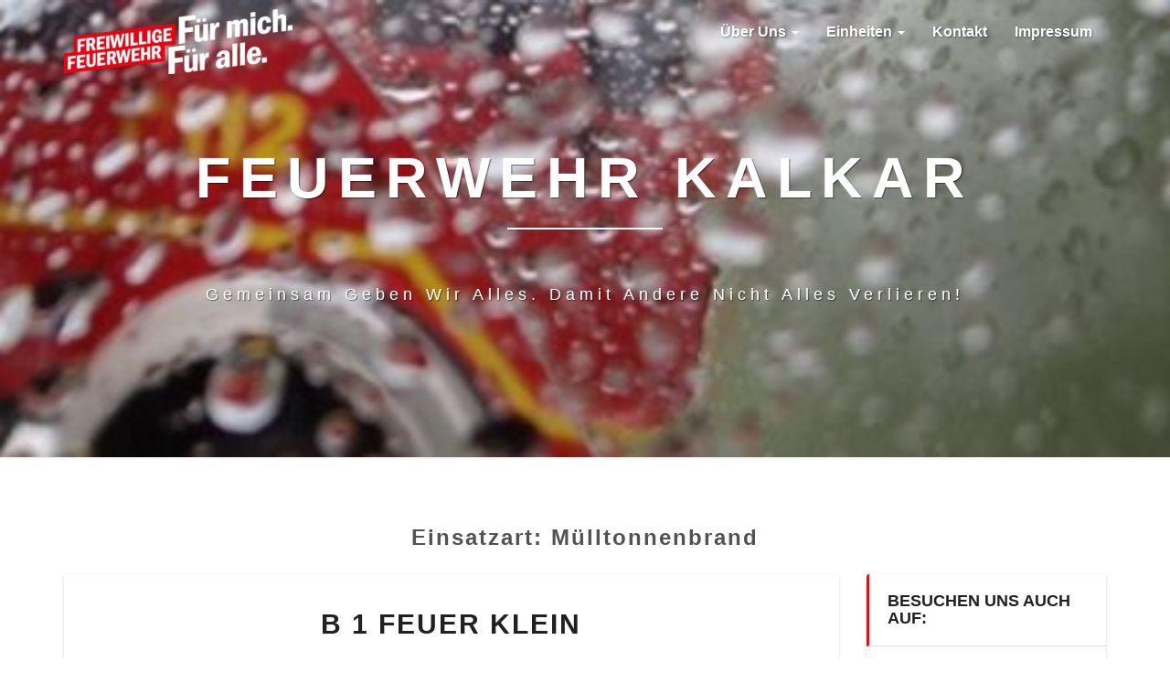

--- FILE ---
content_type: text/html; charset=UTF-8
request_url: https://www.feuerwehr-kalkar.de/einsatzart/muelltonnenbrand/
body_size: 9409
content:
<!DOCTYPE html>
<html xmlns="http://www.w3.org/1999/xhtml" lang="de">
<head>
  <meta charset="UTF-8" />
  <meta name="viewport" content="width=device-width" />
  <link rel="profile" href="http://gmpg.org/xfn/11" />
  <link rel="pingback" href="https://www.feuerwehr-kalkar.de/xmlrpc.php" />

  <title>Mülltonnenbrand &#8211; Feuerwehr Kalkar</title>
<meta name='robots' content='max-image-preview:large' />
<link rel="alternate" type="application/rss+xml" title="Feuerwehr Kalkar &raquo; Feed" href="https://www.feuerwehr-kalkar.de/feed/" />
<link rel="alternate" type="application/rss+xml" title="Feuerwehr Kalkar &raquo; Mülltonnenbrand Einsatzart Feed" href="https://www.feuerwehr-kalkar.de/einsatzart/muelltonnenbrand/feed/" />
<style id='wp-img-auto-sizes-contain-inline-css' type='text/css'>
img:is([sizes=auto i],[sizes^="auto," i]){contain-intrinsic-size:3000px 1500px}
/*# sourceURL=wp-img-auto-sizes-contain-inline-css */
</style>
<style id='wp-emoji-styles-inline-css' type='text/css'>

	img.wp-smiley, img.emoji {
		display: inline !important;
		border: none !important;
		box-shadow: none !important;
		height: 1em !important;
		width: 1em !important;
		margin: 0 0.07em !important;
		vertical-align: -0.1em !important;
		background: none !important;
		padding: 0 !important;
	}
/*# sourceURL=wp-emoji-styles-inline-css */
</style>
<style id='wp-block-library-inline-css' type='text/css'>
:root{--wp-block-synced-color:#7a00df;--wp-block-synced-color--rgb:122,0,223;--wp-bound-block-color:var(--wp-block-synced-color);--wp-editor-canvas-background:#ddd;--wp-admin-theme-color:#007cba;--wp-admin-theme-color--rgb:0,124,186;--wp-admin-theme-color-darker-10:#006ba1;--wp-admin-theme-color-darker-10--rgb:0,107,160.5;--wp-admin-theme-color-darker-20:#005a87;--wp-admin-theme-color-darker-20--rgb:0,90,135;--wp-admin-border-width-focus:2px}@media (min-resolution:192dpi){:root{--wp-admin-border-width-focus:1.5px}}.wp-element-button{cursor:pointer}:root .has-very-light-gray-background-color{background-color:#eee}:root .has-very-dark-gray-background-color{background-color:#313131}:root .has-very-light-gray-color{color:#eee}:root .has-very-dark-gray-color{color:#313131}:root .has-vivid-green-cyan-to-vivid-cyan-blue-gradient-background{background:linear-gradient(135deg,#00d084,#0693e3)}:root .has-purple-crush-gradient-background{background:linear-gradient(135deg,#34e2e4,#4721fb 50%,#ab1dfe)}:root .has-hazy-dawn-gradient-background{background:linear-gradient(135deg,#faaca8,#dad0ec)}:root .has-subdued-olive-gradient-background{background:linear-gradient(135deg,#fafae1,#67a671)}:root .has-atomic-cream-gradient-background{background:linear-gradient(135deg,#fdd79a,#004a59)}:root .has-nightshade-gradient-background{background:linear-gradient(135deg,#330968,#31cdcf)}:root .has-midnight-gradient-background{background:linear-gradient(135deg,#020381,#2874fc)}:root{--wp--preset--font-size--normal:16px;--wp--preset--font-size--huge:42px}.has-regular-font-size{font-size:1em}.has-larger-font-size{font-size:2.625em}.has-normal-font-size{font-size:var(--wp--preset--font-size--normal)}.has-huge-font-size{font-size:var(--wp--preset--font-size--huge)}.has-text-align-center{text-align:center}.has-text-align-left{text-align:left}.has-text-align-right{text-align:right}.has-fit-text{white-space:nowrap!important}#end-resizable-editor-section{display:none}.aligncenter{clear:both}.items-justified-left{justify-content:flex-start}.items-justified-center{justify-content:center}.items-justified-right{justify-content:flex-end}.items-justified-space-between{justify-content:space-between}.screen-reader-text{border:0;clip-path:inset(50%);height:1px;margin:-1px;overflow:hidden;padding:0;position:absolute;width:1px;word-wrap:normal!important}.screen-reader-text:focus{background-color:#ddd;clip-path:none;color:#444;display:block;font-size:1em;height:auto;left:5px;line-height:normal;padding:15px 23px 14px;text-decoration:none;top:5px;width:auto;z-index:100000}html :where(.has-border-color){border-style:solid}html :where([style*=border-top-color]){border-top-style:solid}html :where([style*=border-right-color]){border-right-style:solid}html :where([style*=border-bottom-color]){border-bottom-style:solid}html :where([style*=border-left-color]){border-left-style:solid}html :where([style*=border-width]){border-style:solid}html :where([style*=border-top-width]){border-top-style:solid}html :where([style*=border-right-width]){border-right-style:solid}html :where([style*=border-bottom-width]){border-bottom-style:solid}html :where([style*=border-left-width]){border-left-style:solid}html :where(img[class*=wp-image-]){height:auto;max-width:100%}:where(figure){margin:0 0 1em}html :where(.is-position-sticky){--wp-admin--admin-bar--position-offset:var(--wp-admin--admin-bar--height,0px)}@media screen and (max-width:600px){html :where(.is-position-sticky){--wp-admin--admin-bar--position-offset:0px}}

/*# sourceURL=wp-block-library-inline-css */
</style><style id='wp-block-paragraph-inline-css' type='text/css'>
.is-small-text{font-size:.875em}.is-regular-text{font-size:1em}.is-large-text{font-size:2.25em}.is-larger-text{font-size:3em}.has-drop-cap:not(:focus):first-letter{float:left;font-size:8.4em;font-style:normal;font-weight:100;line-height:.68;margin:.05em .1em 0 0;text-transform:uppercase}body.rtl .has-drop-cap:not(:focus):first-letter{float:none;margin-left:.1em}p.has-drop-cap.has-background{overflow:hidden}:root :where(p.has-background){padding:1.25em 2.375em}:where(p.has-text-color:not(.has-link-color)) a{color:inherit}p.has-text-align-left[style*="writing-mode:vertical-lr"],p.has-text-align-right[style*="writing-mode:vertical-rl"]{rotate:180deg}
/*# sourceURL=https://www.feuerwehr-kalkar.de/wp-includes/blocks/paragraph/style.min.css */
</style>
<style id='global-styles-inline-css' type='text/css'>
:root{--wp--preset--aspect-ratio--square: 1;--wp--preset--aspect-ratio--4-3: 4/3;--wp--preset--aspect-ratio--3-4: 3/4;--wp--preset--aspect-ratio--3-2: 3/2;--wp--preset--aspect-ratio--2-3: 2/3;--wp--preset--aspect-ratio--16-9: 16/9;--wp--preset--aspect-ratio--9-16: 9/16;--wp--preset--color--black: #000000;--wp--preset--color--cyan-bluish-gray: #abb8c3;--wp--preset--color--white: #ffffff;--wp--preset--color--pale-pink: #f78da7;--wp--preset--color--vivid-red: #cf2e2e;--wp--preset--color--luminous-vivid-orange: #ff6900;--wp--preset--color--luminous-vivid-amber: #fcb900;--wp--preset--color--light-green-cyan: #7bdcb5;--wp--preset--color--vivid-green-cyan: #00d084;--wp--preset--color--pale-cyan-blue: #8ed1fc;--wp--preset--color--vivid-cyan-blue: #0693e3;--wp--preset--color--vivid-purple: #9b51e0;--wp--preset--gradient--vivid-cyan-blue-to-vivid-purple: linear-gradient(135deg,rgb(6,147,227) 0%,rgb(155,81,224) 100%);--wp--preset--gradient--light-green-cyan-to-vivid-green-cyan: linear-gradient(135deg,rgb(122,220,180) 0%,rgb(0,208,130) 100%);--wp--preset--gradient--luminous-vivid-amber-to-luminous-vivid-orange: linear-gradient(135deg,rgb(252,185,0) 0%,rgb(255,105,0) 100%);--wp--preset--gradient--luminous-vivid-orange-to-vivid-red: linear-gradient(135deg,rgb(255,105,0) 0%,rgb(207,46,46) 100%);--wp--preset--gradient--very-light-gray-to-cyan-bluish-gray: linear-gradient(135deg,rgb(238,238,238) 0%,rgb(169,184,195) 100%);--wp--preset--gradient--cool-to-warm-spectrum: linear-gradient(135deg,rgb(74,234,220) 0%,rgb(151,120,209) 20%,rgb(207,42,186) 40%,rgb(238,44,130) 60%,rgb(251,105,98) 80%,rgb(254,248,76) 100%);--wp--preset--gradient--blush-light-purple: linear-gradient(135deg,rgb(255,206,236) 0%,rgb(152,150,240) 100%);--wp--preset--gradient--blush-bordeaux: linear-gradient(135deg,rgb(254,205,165) 0%,rgb(254,45,45) 50%,rgb(107,0,62) 100%);--wp--preset--gradient--luminous-dusk: linear-gradient(135deg,rgb(255,203,112) 0%,rgb(199,81,192) 50%,rgb(65,88,208) 100%);--wp--preset--gradient--pale-ocean: linear-gradient(135deg,rgb(255,245,203) 0%,rgb(182,227,212) 50%,rgb(51,167,181) 100%);--wp--preset--gradient--electric-grass: linear-gradient(135deg,rgb(202,248,128) 0%,rgb(113,206,126) 100%);--wp--preset--gradient--midnight: linear-gradient(135deg,rgb(2,3,129) 0%,rgb(40,116,252) 100%);--wp--preset--font-size--small: 13px;--wp--preset--font-size--medium: 20px;--wp--preset--font-size--large: 36px;--wp--preset--font-size--x-large: 42px;--wp--preset--spacing--20: 0.44rem;--wp--preset--spacing--30: 0.67rem;--wp--preset--spacing--40: 1rem;--wp--preset--spacing--50: 1.5rem;--wp--preset--spacing--60: 2.25rem;--wp--preset--spacing--70: 3.38rem;--wp--preset--spacing--80: 5.06rem;--wp--preset--shadow--natural: 6px 6px 9px rgba(0, 0, 0, 0.2);--wp--preset--shadow--deep: 12px 12px 50px rgba(0, 0, 0, 0.4);--wp--preset--shadow--sharp: 6px 6px 0px rgba(0, 0, 0, 0.2);--wp--preset--shadow--outlined: 6px 6px 0px -3px rgb(255, 255, 255), 6px 6px rgb(0, 0, 0);--wp--preset--shadow--crisp: 6px 6px 0px rgb(0, 0, 0);}:where(.is-layout-flex){gap: 0.5em;}:where(.is-layout-grid){gap: 0.5em;}body .is-layout-flex{display: flex;}.is-layout-flex{flex-wrap: wrap;align-items: center;}.is-layout-flex > :is(*, div){margin: 0;}body .is-layout-grid{display: grid;}.is-layout-grid > :is(*, div){margin: 0;}:where(.wp-block-columns.is-layout-flex){gap: 2em;}:where(.wp-block-columns.is-layout-grid){gap: 2em;}:where(.wp-block-post-template.is-layout-flex){gap: 1.25em;}:where(.wp-block-post-template.is-layout-grid){gap: 1.25em;}.has-black-color{color: var(--wp--preset--color--black) !important;}.has-cyan-bluish-gray-color{color: var(--wp--preset--color--cyan-bluish-gray) !important;}.has-white-color{color: var(--wp--preset--color--white) !important;}.has-pale-pink-color{color: var(--wp--preset--color--pale-pink) !important;}.has-vivid-red-color{color: var(--wp--preset--color--vivid-red) !important;}.has-luminous-vivid-orange-color{color: var(--wp--preset--color--luminous-vivid-orange) !important;}.has-luminous-vivid-amber-color{color: var(--wp--preset--color--luminous-vivid-amber) !important;}.has-light-green-cyan-color{color: var(--wp--preset--color--light-green-cyan) !important;}.has-vivid-green-cyan-color{color: var(--wp--preset--color--vivid-green-cyan) !important;}.has-pale-cyan-blue-color{color: var(--wp--preset--color--pale-cyan-blue) !important;}.has-vivid-cyan-blue-color{color: var(--wp--preset--color--vivid-cyan-blue) !important;}.has-vivid-purple-color{color: var(--wp--preset--color--vivid-purple) !important;}.has-black-background-color{background-color: var(--wp--preset--color--black) !important;}.has-cyan-bluish-gray-background-color{background-color: var(--wp--preset--color--cyan-bluish-gray) !important;}.has-white-background-color{background-color: var(--wp--preset--color--white) !important;}.has-pale-pink-background-color{background-color: var(--wp--preset--color--pale-pink) !important;}.has-vivid-red-background-color{background-color: var(--wp--preset--color--vivid-red) !important;}.has-luminous-vivid-orange-background-color{background-color: var(--wp--preset--color--luminous-vivid-orange) !important;}.has-luminous-vivid-amber-background-color{background-color: var(--wp--preset--color--luminous-vivid-amber) !important;}.has-light-green-cyan-background-color{background-color: var(--wp--preset--color--light-green-cyan) !important;}.has-vivid-green-cyan-background-color{background-color: var(--wp--preset--color--vivid-green-cyan) !important;}.has-pale-cyan-blue-background-color{background-color: var(--wp--preset--color--pale-cyan-blue) !important;}.has-vivid-cyan-blue-background-color{background-color: var(--wp--preset--color--vivid-cyan-blue) !important;}.has-vivid-purple-background-color{background-color: var(--wp--preset--color--vivid-purple) !important;}.has-black-border-color{border-color: var(--wp--preset--color--black) !important;}.has-cyan-bluish-gray-border-color{border-color: var(--wp--preset--color--cyan-bluish-gray) !important;}.has-white-border-color{border-color: var(--wp--preset--color--white) !important;}.has-pale-pink-border-color{border-color: var(--wp--preset--color--pale-pink) !important;}.has-vivid-red-border-color{border-color: var(--wp--preset--color--vivid-red) !important;}.has-luminous-vivid-orange-border-color{border-color: var(--wp--preset--color--luminous-vivid-orange) !important;}.has-luminous-vivid-amber-border-color{border-color: var(--wp--preset--color--luminous-vivid-amber) !important;}.has-light-green-cyan-border-color{border-color: var(--wp--preset--color--light-green-cyan) !important;}.has-vivid-green-cyan-border-color{border-color: var(--wp--preset--color--vivid-green-cyan) !important;}.has-pale-cyan-blue-border-color{border-color: var(--wp--preset--color--pale-cyan-blue) !important;}.has-vivid-cyan-blue-border-color{border-color: var(--wp--preset--color--vivid-cyan-blue) !important;}.has-vivid-purple-border-color{border-color: var(--wp--preset--color--vivid-purple) !important;}.has-vivid-cyan-blue-to-vivid-purple-gradient-background{background: var(--wp--preset--gradient--vivid-cyan-blue-to-vivid-purple) !important;}.has-light-green-cyan-to-vivid-green-cyan-gradient-background{background: var(--wp--preset--gradient--light-green-cyan-to-vivid-green-cyan) !important;}.has-luminous-vivid-amber-to-luminous-vivid-orange-gradient-background{background: var(--wp--preset--gradient--luminous-vivid-amber-to-luminous-vivid-orange) !important;}.has-luminous-vivid-orange-to-vivid-red-gradient-background{background: var(--wp--preset--gradient--luminous-vivid-orange-to-vivid-red) !important;}.has-very-light-gray-to-cyan-bluish-gray-gradient-background{background: var(--wp--preset--gradient--very-light-gray-to-cyan-bluish-gray) !important;}.has-cool-to-warm-spectrum-gradient-background{background: var(--wp--preset--gradient--cool-to-warm-spectrum) !important;}.has-blush-light-purple-gradient-background{background: var(--wp--preset--gradient--blush-light-purple) !important;}.has-blush-bordeaux-gradient-background{background: var(--wp--preset--gradient--blush-bordeaux) !important;}.has-luminous-dusk-gradient-background{background: var(--wp--preset--gradient--luminous-dusk) !important;}.has-pale-ocean-gradient-background{background: var(--wp--preset--gradient--pale-ocean) !important;}.has-electric-grass-gradient-background{background: var(--wp--preset--gradient--electric-grass) !important;}.has-midnight-gradient-background{background: var(--wp--preset--gradient--midnight) !important;}.has-small-font-size{font-size: var(--wp--preset--font-size--small) !important;}.has-medium-font-size{font-size: var(--wp--preset--font-size--medium) !important;}.has-large-font-size{font-size: var(--wp--preset--font-size--large) !important;}.has-x-large-font-size{font-size: var(--wp--preset--font-size--x-large) !important;}
/*# sourceURL=global-styles-inline-css */
</style>

<style id='classic-theme-styles-inline-css' type='text/css'>
/*! This file is auto-generated */
.wp-block-button__link{color:#fff;background-color:#32373c;border-radius:9999px;box-shadow:none;text-decoration:none;padding:calc(.667em + 2px) calc(1.333em + 2px);font-size:1.125em}.wp-block-file__button{background:#32373c;color:#fff;text-decoration:none}
/*# sourceURL=/wp-includes/css/classic-themes.min.css */
</style>
<link rel='stylesheet' id='bootstrap-css' href='https://www.feuerwehr-kalkar.de/wp-content/themes/lighthouse/css/bootstrap.css?ver=6.9' type='text/css' media='all' />
<link rel='stylesheet' id='lighthouse-style-css' href='https://www.feuerwehr-kalkar.de/wp-content/themes/lighthouse/style.css?ver=6.9' type='text/css' media='all' />
<style id='lighthouse-style-inline-css' type='text/css'>
	/* Color Scheme */

	/* Accent Color */

	a:active,
	a:hover,
	a:focus {
		color: #ff0505;
	}

	.navbar-default .navbar-nav > li > a:hover, .navbar-default .navbar-nav > li > a:focus {
		color: #ff0505;
	}

	.navbar-default .navbar-toggle:hover, .navbar-default .navbar-toggle:focus {
		background-color: #ff0505;
		background: #ff0505;
		border-color:#ff0505;
	}

	.navbar-default .navbar-nav > .active > a, .navbar-default .navbar-nav > .active > a:hover, .navbar-default .navbar-nav > .active > a:focus {
		color: #ff0505 !important;			
	}

	.dropdown-menu > .active > a, .dropdown-menu > .active > a:hover, .dropdown-menu > .active > a:focus {	    
		background-color: #ff0505;
	}
	.btn, .btn-default:visited, .btn-default:active:hover, .btn-default.active:hover, .btn-default:active:focus, .btn-default.active:focus, .btn-default:active.focus, .btn-default.active.focus {
		background: #ff0505;
	}

	.navbar-default .navbar-nav > .open > a, .navbar-default .navbar-nav > .open > a:hover, .navbar-default .navbar-nav > .open > a:focus {
		color: #ff0505;
	}
	.cat-links a, .tags-links a {
		color: #ff0505;
	}
	.navbar-default .navbar-nav > li > .dropdown-menu > li > a:hover,
	.navbar-default .navbar-nav > li > .dropdown-menu > li > a:focus {
		color: #fff;
		background-color: #ff0505;
	}
	h5.entry-date a:hover {
		color: #ff0505;
	}

	 #respond input#submit {
	background-color: #ff0505;
	background: #ff0505;
}
.navbar-default .navbar-nav .open .dropdown-menu > .active > a, .navbar-default .navbar-nav .open .dropdown-menu > .active > a:hover, .navbar-default .navbar-nav .open .dropdown-menu > .active > a:focus {
	background-color: #fff;

}
.top-widgets h3:after {
	display: block;
	max-width: 60px;
	background:  #ff0505;
	height: 3px;
	content: ' ';
	margin: 0 auto;
	margin-top: 10px;
}
.bottom-widgets h3:after {
	display: block;
	max-width: 60px;
	background:  #ff0505;
	height: 3px;
	content: ' ';
	margin: 0 auto;
	margin-top: 10px;
}
button:hover, button, button:active, button:focus {
	border: 1px solid #ff0505;
	background-color:#ff0505;
	background:#ff0505;
}
.dropdown-menu .current-menu-item.current_page_item a, .dropdown-menu .current-menu-item.current_page_item a:hover, .dropdown-menu .current-menu-item.current_page_item a:active, .dropdown-menu .current-menu-item.current_page_item a:focus {
	background: #ff0505 !important;
	color:#fff !important
}
@media (max-width: 767px) {
	.navbar-default .navbar-nav .open .dropdown-menu > li > a:hover {
		background-color: #ff0505;
		color: #fff;
	}
}
blockquote {
	border-left: 5px solid #ff0505;
}
.sticky-post{
	background: #ff0505;
	color:white;
}

.entry-title a:hover,
.entry-title a:focus{
	color: #ff0505;
}

.entry-header .entry-meta::after{
	background: #ff0505;
}

.post-password-form input[type="submit"], .post-password-form input[type="submit"]:hover, .post-password-form input[type="submit"]:focus, .post-password-form input[type="submit"]:active {
	background-color: #ff0505;

}

.fa {
	color: #ff0505;
}

.btn-default{
	border-bottom: 1px solid #ff0505;
}

.btn-default:hover, .btn-default:focus{
	border-bottom: 1px solid #ff0505;
	background-color: #ff0505;
}

.nav-previous:hover, .nav-next:hover{
	border: 1px solid #ff0505;
	background-color: #ff0505;
}

.next-post a:hover,.prev-post a:hover{
	color: #ff0505;
}

.posts-navigation .next-post a:hover .fa, .posts-navigation .prev-post a:hover .fa{
	color: #ff0505;
}


#secondary .widget-title {
border-left: 3px solid #ff0505;
}

	#secondary .widget a:hover,
	#secondary .widget a:focus{
color: #ff0505;
}

	#secondary .widget_calendar tbody a {
background-color: #ff0505;
color: #fff;
padding: 0.2em;
}

	#secondary .widget_calendar tbody a:hover{
background-color: #ff0505;
color: #fff;
padding: 0.2em;
}	

/*# sourceURL=lighthouse-style-inline-css */
</style>
<link rel='stylesheet' id='font-awesome-css' href='https://www.feuerwehr-kalkar.de/wp-content/themes/lighthouse/font-awesome/css/font-awesome.min.css?ver=6.9' type='text/css' media='all' />
<link rel='stylesheet' id='einsatzverwaltung-font-awesome-css' href='https://www.feuerwehr-kalkar.de/wp-content/plugins/einsatzverwaltung/font-awesome/css/fontawesome.min.css?ver=6.2.1' type='text/css' media='all' />
<link rel='stylesheet' id='einsatzverwaltung-font-awesome-solid-css' href='https://www.feuerwehr-kalkar.de/wp-content/plugins/einsatzverwaltung/font-awesome/css/solid.min.css?ver=6.2.1' type='text/css' media='all' />
<link rel='stylesheet' id='einsatzverwaltung-frontend-css' href='https://www.feuerwehr-kalkar.de/wp-content/plugins/einsatzverwaltung/css/style-frontend.css?ver=1.12.0' type='text/css' media='all' />
<style id='einsatzverwaltung-frontend-inline-css' type='text/css'>
.einsatzverwaltung-reportlist tr.report:nth-child(even) { background-color: #eee; }
/*# sourceURL=einsatzverwaltung-frontend-inline-css */
</style>
<script type="text/javascript" src="https://www.feuerwehr-kalkar.de/wp-includes/js/jquery/jquery.min.js?ver=3.7.1" id="jquery-core-js"></script>
<script type="text/javascript" src="https://www.feuerwehr-kalkar.de/wp-includes/js/jquery/jquery-migrate.min.js?ver=3.4.1" id="jquery-migrate-js"></script>
<script type="text/javascript" src="https://www.feuerwehr-kalkar.de/wp-content/plugins/einsatzverwaltung/js/reportlist.js?ver=6.9" id="einsatzverwaltung-reportlist-js"></script>
<link rel="https://api.w.org/" href="https://www.feuerwehr-kalkar.de/wp-json/" /><link rel="alternate" title="JSON" type="application/json" href="https://www.feuerwehr-kalkar.de/wp-json/wp/v2/einsatzart/12" /><link rel="EditURI" type="application/rsd+xml" title="RSD" href="https://www.feuerwehr-kalkar.de/xmlrpc.php?rsd" />
<meta name="generator" content="WordPress 6.9" />

	<style type="text/css">
	.site-header { background: ; }
	.footer-widgets h3 { color: ; }
	.site-footer { background: ; }
	.footer-widget-wrapper { background: ; }
	.row.site-info { color: ; }
	#secondary h3.widget-title, #secondary h4.widget-title { color: ; }
	#secondary .widget { background: ; }
	#secondary .widget a { color: ; }
	#secondary .widget li { border-color: ; }
   	.site-description, .site-title { color: ; }
	.site-title::after{ background-color: ; }
   	.site-description, .site-title { color: ; }
	.site-title::after{ background-color: ; }	
	.navbar-default { background-color: ; }
	.navbar-default .navbar-nav>li>a { color: ; }
	.navbar-default .navbar-brand { color: ; }
	h1.entry-title, .entry-header .entry-title a { color: ; }
	.entry-content, .entry-summary { color: ; }
	h5.entry-date, h5.entry-date a { color: ; }
	.top-widgets { background: ; }
	.top-widgets h3 { color: ; }
	.top-widgets, .top-widgets p { color: ; }
	.bottom-widgets { background: ; }
	.bottom-widgets h3 { color: ; }
	.bottom-widgets, .bottom-widgets p { color: ; }

	</style>
		<style type="text/css" id="lighthouse-header-css">
					.site-header {
					background: url(https://www.feuerwehr-kalkar.de/wp-content/uploads/2019/03/cropped-wassertropfen-1-1.jpg) no-repeat scroll top;
											background-size: cover;
						background-position:center;
						height: 500px
									}

				@media (min-width: 768px) and (max-width: 1024px){
					.site-header {
													background-size: cover;
							height: 350px;
										
					}
				}

				@media (max-width: 767px) {
					.site-header {
													background-size: cover;
							height: 300px;
										
					}
				}
				@media (max-width: 359px) {
					.site-header {
													background-size: cover;
							height: 200px;
												
					}
					
				}
				.site-header{
					-webkit-box-shadow: 0px 0px 2px 1px rgba(182,182,182,0.3);
			    	-moz-box-shadow: 0px 0px 2px 1px rgba(182,182,182,0.3);
			    	-o-box-shadow: 0px 0px 2px 1px rgba(182,182,182,0.3);
			    	box-shadow: 0px 0px 2px 1px rgba(182,182,182,0.3);
				}
  
	
	</style>
	<style type="text/css" id="custom-background-css">
body.custom-background { background-color: #ffffff; }
</style>
	<link rel="icon" href="https://www.feuerwehr-kalkar.de/wp-content/uploads/2020/02/cropped-Logo-FF-Kalkar-icon-32x32.jpg" sizes="32x32" />
<link rel="icon" href="https://www.feuerwehr-kalkar.de/wp-content/uploads/2020/02/cropped-Logo-FF-Kalkar-icon-192x192.jpg" sizes="192x192" />
<link rel="apple-touch-icon" href="https://www.feuerwehr-kalkar.de/wp-content/uploads/2020/02/cropped-Logo-FF-Kalkar-icon-180x180.jpg" />
<meta name="msapplication-TileImage" content="https://www.feuerwehr-kalkar.de/wp-content/uploads/2020/02/cropped-Logo-FF-Kalkar-icon-270x270.jpg" />
		<style type="text/css" id="wp-custom-css">
			@media (max-width: 900px){
	.navbar.lh-nav-bg-transform{
		background-color: #fff
			!important;
	}
	.navbar-default .navbar-nav>li>a{
	color: #000 !important;
	}
}
@media (max-width: 359px){
	.site-header {
    margin-top: 90px;
	}
}
@media (max-width: 767px){
	.site-header {
    margin-top: 90px;
	}
}

@media (max-width: 900px) {
	.site-header{
		height: 200px;
	}
}


		</style>
		</head>

<body class="archive tax-einsatzart term-muelltonnenbrand term-12 custom-background wp-custom-logo wp-theme-lighthouse group-blog">
  <div id="page" class="hfeed site">
    <header id="masthead"  role="banner">
      <nav class="navbar lh-nav-bg-transform navbar-default navbar-fixed-top navbar-left" role="navigation"> 
        <!-- Brand and toggle get grouped for better mobile display --> 
        <div class="container" id="navigation_menu">
          <div class="navbar-header"> 
                        <button type="button" class="navbar-toggle" data-toggle="collapse" data-target=".navbar-ex1-collapse"> 
              <span class="sr-only">Toggle Navigation</span> 
              <span class="icon-bar"></span> 
              <span class="icon-bar"></span> 
              <span class="icon-bar"></span> 
            </button> 
                        <a href="https://www.feuerwehr-kalkar.de/">
              <a href="https://www.feuerwehr-kalkar.de/" class="custom-logo-link" rel="home"><img width="250" height="71" src="https://www.feuerwehr-kalkar.de/wp-content/uploads/2019/03/cropped-slogan-nrw.png" class="custom-logo" alt="Feuerwehr Kalkar" decoding="async" /></a>            </a>
          </div> 
          <div class="collapse navbar-collapse navbar-ex1-collapse"><ul id="menu-main" class="nav navbar-nav"><li id="menu-item-217" class="menu-item menu-item-type-post_type menu-item-object-page menu-item-has-children menu-item-217 dropdown"><a title="Über uns" href="https://www.feuerwehr-kalkar.de/ueber-uns/" data-toggle="dropdown" class="dropdown-toggle">Über uns <span class="caret"></span></a>
<ul role="menu" class=" dropdown-menu">
	<li id="menu-item-2861" class="menu-item menu-item-type-post_type menu-item-object-page menu-item-2861"><a title="Termine" href="https://www.feuerwehr-kalkar.de/termine/">Termine</a></li>
	<li id="menu-item-335" class="menu-item menu-item-type-post_type menu-item-object-page menu-item-335"><a title="Dienstpläne" href="https://www.feuerwehr-kalkar.de/dienstplaene/">Dienstpläne</a></li>
	<li id="menu-item-63" class="menu-item menu-item-type-post_type menu-item-object-page menu-item-63"><a title="Technik" href="https://www.feuerwehr-kalkar.de/technik/">Technik</a></li>
</ul>
</li>
<li id="menu-item-225" class="menu-item menu-item-type-post_type menu-item-object-page menu-item-has-children menu-item-225 dropdown"><a title="Einheiten" href="https://www.feuerwehr-kalkar.de/einheiten/" data-toggle="dropdown" class="dropdown-toggle">Einheiten <span class="caret"></span></a>
<ul role="menu" class=" dropdown-menu">
	<li id="menu-item-245" class="menu-item menu-item-type-post_type menu-item-object-page menu-item-245"><a title="LZ Kalkar" href="https://www.feuerwehr-kalkar.de/lz-kalkar/">LZ Kalkar</a></li>
	<li id="menu-item-246" class="menu-item menu-item-type-post_type menu-item-object-page menu-item-246"><a title="LG Wissel" href="https://www.feuerwehr-kalkar.de/lg-wissel/">LG Wissel</a></li>
	<li id="menu-item-248" class="menu-item menu-item-type-post_type menu-item-object-page menu-item-248"><a title="LG Niedermörmter" href="https://www.feuerwehr-kalkar.de/lg-niedermoermter/">LG Niedermörmter</a></li>
	<li id="menu-item-247" class="menu-item menu-item-type-post_type menu-item-object-page menu-item-247"><a title="LG Appeldorn" href="https://www.feuerwehr-kalkar.de/lg-appeldorn/">LG Appeldorn</a></li>
	<li id="menu-item-249" class="menu-item menu-item-type-post_type menu-item-object-page menu-item-249"><a title="LG Grieth" href="https://www.feuerwehr-kalkar.de/lg-grieth/">LG Grieth</a></li>
	<li id="menu-item-250" class="menu-item menu-item-type-post_type menu-item-object-page menu-item-250"><a title="LG Hönnepel" href="https://www.feuerwehr-kalkar.de/lg-hoennepel/">LG Hönnepel</a></li>
	<li id="menu-item-251" class="menu-item menu-item-type-post_type menu-item-object-page menu-item-251"><a title="LG Emmericher Eyland" href="https://www.feuerwehr-kalkar.de/lg-emmericher-eyland/">LG Emmericher Eyland</a></li>
	<li id="menu-item-252" class="menu-item menu-item-type-post_type menu-item-object-page menu-item-252"><a title="Jugendfeuerwehr" href="https://www.feuerwehr-kalkar.de/jugendfeuerwehr/">Jugendfeuerwehr</a></li>
	<li id="menu-item-253" class="menu-item menu-item-type-post_type menu-item-object-page menu-item-253"><a title="Kinderfeuerwehr" href="https://www.feuerwehr-kalkar.de/kinderfeuerwehr/">Kinderfeuerwehr</a></li>
</ul>
</li>
<li id="menu-item-67" class="menu-item menu-item-type-post_type menu-item-object-page menu-item-67"><a title="Kontakt" href="https://www.feuerwehr-kalkar.de/kontakt/">Kontakt</a></li>
<li id="menu-item-68" class="menu-item menu-item-type-post_type menu-item-object-page menu-item-privacy-policy menu-item-68"><a title="Impressum" href="https://www.feuerwehr-kalkar.de/privacy-policy/">Impressum</a></li>
</ul></div>
          </div><!--#container-->
        </nav>

        <div class="site-header">
          <div class="site-branding">   
          <a class="home-link" href="https://www.feuerwehr-kalkar.de/" title="Feuerwehr Kalkar" rel="home">
                              <span class="site-title">Feuerwehr Kalkar</span>
                <span class="site-description">Gemeinsam geben wir alles. damit andere nicht alles verlieren!</span>
                          </a>
          </div><!--.site-branding-->
        </div><!--.site-header--> 
      </header>    


      <div class="container"> 
        <div class="row">
          <div class="col-md-4">
                      </div>
          <div class="col-md-4">
                    </div>
         <div class="col-md-4">
                  </div>

      </div>
    </div>

    <div id="content" class="site-content"><div class="container">
	<div class="row">
		

		
			<header class="archive-page-header">
				<h3 class="archive-page-title">Einsatzart: <span>Mülltonnenbrand</span></h3>			</header><!-- .page-header -->

			<div id="primary" class="col-md-9 content-area">
				<main id="main" class="site-main" role="main">

										
						
<article id="post-2842"  class="post-content post-2842 einsatz type-einsatz status-publish hentry einsatzart-muelltonnenbrand fahrzeug-florian-kalkar-01-elw-01-01 fahrzeug-florian-kalkar-01-hlf-20-01 fahrzeug-florian-kalkar-01-kdow-1">

	
<a href="https://www.feuerwehr-kalkar.de/einsatzberichte/b-1-feuer-klein-104/" rel="bookmark">
		</a>	
	<header class="entry-header">	
	
		<span class="screen-reader-text">B 1 Feuer klein</span>

					<h2 class="entry-title">
				<a href="https://www.feuerwehr-kalkar.de/einsatzberichte/b-1-feuer-klein-104/" rel="bookmark">B 1 Feuer klein</a>
			</h2>
		
			</header><!-- .entry-header -->
	
			<div class="entry-content">
				<p>Ein Mülltonnenbrand wurde gelöscht.</p>

							</div><!-- .entry-content -->

	<footer class="entry-footer">
			</footer><!-- .entry-footer -->
</article><!-- #post-## -->

							
						
<article id="post-2253"  class="post-content post-2253 einsatz type-einsatz status-publish hentry einsatzart-muelltonnenbrand fahrzeug-florian-kalkar-01-hlf-20-01 fahrzeug-florian-kalkar-02-lf-10-01">

	
<a href="https://www.feuerwehr-kalkar.de/einsatzberichte/b-1-feuer-klein-74/" rel="bookmark">
		</a>	
	<header class="entry-header">	
	
		<span class="screen-reader-text">B 1 Feuer klein</span>

					<h2 class="entry-title">
				<a href="https://www.feuerwehr-kalkar.de/einsatzberichte/b-1-feuer-klein-74/" rel="bookmark">B 1 Feuer klein</a>
			</h2>
		
			</header><!-- .entry-header -->
	
			<div class="entry-content">
				<p>Ein Mülltonnenbrand wurde gelöscht.</p>

							</div><!-- .entry-content -->

	<footer class="entry-footer">
			</footer><!-- .entry-footer -->
</article><!-- #post-## -->

							
						
<article id="post-1983"  class="post-content post-1983 einsatz type-einsatz status-publish hentry einsatzart-muelltonnenbrand fahrzeug-florian-kalkar-01-hlf-20-01">

	
<a href="https://www.feuerwehr-kalkar.de/einsatzberichte/b-1-feuer-klein-56/" rel="bookmark">
		</a>	
	<header class="entry-header">	
	
		<span class="screen-reader-text">B 1 Feuer klein</span>

					<h2 class="entry-title">
				<a href="https://www.feuerwehr-kalkar.de/einsatzberichte/b-1-feuer-klein-56/" rel="bookmark">B 1 Feuer klein</a>
			</h2>
		
			</header><!-- .entry-header -->
	
			<div class="entry-content">
				<p>Mülltonne wurde bereits gelöscht, Kontrolle erfolgt.</p>

							</div><!-- .entry-content -->

	<footer class="entry-footer">
			</footer><!-- .entry-footer -->
</article><!-- #post-## -->

							
						
<article id="post-1732"  class="post-content post-1732 einsatz type-einsatz status-publish hentry einsatzart-muelltonnenbrand fahrzeug-florian-kalkar-04-mtf-1 fahrzeug-florian-kalkar-04-tsf-w-1 fahrzeug-florian-kalkar-07-hlf-10-01 fahrzeug-florian-kalkar-07-mtf-01">

	
<a href="https://www.feuerwehr-kalkar.de/einsatzberichte/b-1-feuer-klein-45/" rel="bookmark">
		</a>	
	<header class="entry-header">	
	
		<span class="screen-reader-text">B 1 Feuer klein</span>

					<h2 class="entry-title">
				<a href="https://www.feuerwehr-kalkar.de/einsatzberichte/b-1-feuer-klein-45/" rel="bookmark">B 1 Feuer klein</a>
			</h2>
		
			</header><!-- .entry-header -->
	
			<div class="entry-content">
				<p>Es brannte eine Gasflasche, dieser wurde schon von Anwohnern mit einem Feuerlöscher gelöscht. Die Feuerwehr kontrollierte die Gasflasche keine weiteren Maßnahmen.</p>

							</div><!-- .entry-content -->

	<footer class="entry-footer">
			</footer><!-- .entry-footer -->
</article><!-- #post-## -->

							
						
<article id="post-935"  class="post-content post-935 einsatz type-einsatz status-publish hentry einsatzart-muelltonnenbrand fahrzeug-florian-kalkar-04-mtf-1 fahrzeug-florian-kalkar-04-tsf-w-1">

	
<a href="https://www.feuerwehr-kalkar.de/einsatzberichte/b-1-feuer-klein-19/" rel="bookmark">
		</a>	
	<header class="entry-header">	
	
		<span class="screen-reader-text">B 1 Feuer klein</span>

					<h2 class="entry-title">
				<a href="https://www.feuerwehr-kalkar.de/einsatzberichte/b-1-feuer-klein-19/" rel="bookmark">B 1 Feuer klein</a>
			</h2>
		
			</header><!-- .entry-header -->
	
			<div class="entry-content">
				<p>Ein Container mit Grünabfällen brannte. Der Container wurde abgelöscht und mit Schaum abgedeckt.</p>

							</div><!-- .entry-content -->

	<footer class="entry-footer">
			</footer><!-- .entry-footer -->
</article><!-- #post-## -->

							
						
<article id="post-850"  class="post-content post-850 einsatz type-einsatz status-publish hentry einsatzart-muelltonnenbrand fahrzeug-florian-kalkar-01-kdow-1 fahrzeug-florian-kalkar-04-mtf-1 fahrzeug-florian-kalkar-04-tsf-w-1">

	
<a href="https://www.feuerwehr-kalkar.de/einsatzberichte/b-1-feuer-klein-9/" rel="bookmark">
		</a>	
	<header class="entry-header">	
	
		<span class="screen-reader-text">B 1 Feuer klein</span>

					<h2 class="entry-title">
				<a href="https://www.feuerwehr-kalkar.de/einsatzberichte/b-1-feuer-klein-9/" rel="bookmark">B 1 Feuer klein</a>
			</h2>
		
			</header><!-- .entry-header -->
	
			<div class="entry-content">
				
							</div><!-- .entry-content -->

	<footer class="entry-footer">
			</footer><!-- .entry-footer -->
</article><!-- #post-## -->

							
						
<article id="post-844"  class="post-content post-844 einsatz type-einsatz status-publish hentry einsatzart-muelltonnenbrand fahrzeug-florian-kalkar-01-kdow-1 fahrzeug-florian-kalkar-04-mtf-1 fahrzeug-florian-kalkar-04-tsf-w-1">

	
<a href="https://www.feuerwehr-kalkar.de/einsatzberichte/b-1-feuer-klein-8/" rel="bookmark">
		</a>	
	<header class="entry-header">	
	
		<span class="screen-reader-text">B 1 Feuer klein</span>

					<h2 class="entry-title">
				<a href="https://www.feuerwehr-kalkar.de/einsatzberichte/b-1-feuer-klein-8/" rel="bookmark">B 1 Feuer klein</a>
			</h2>
		
			</header><!-- .entry-header -->
	
			<div class="entry-content">
				
							</div><!-- .entry-content -->

	<footer class="entry-footer">
			</footer><!-- .entry-footer -->
</article><!-- #post-## -->

							
						
<article id="post-349"  class="post-content post-349 einsatz type-einsatz status-publish hentry einsatzart-muelltonnenbrand fahrzeug-florian-kalkar-01-elw-01-01 fahrzeug-florian-kalkar-01-hlf-20-01 fahrzeug-florian-kalkar-01-mlf-01">

	
<a href="https://www.feuerwehr-kalkar.de/einsatzberichte/b-1-feuer-klein/" rel="bookmark">
		</a>	
	<header class="entry-header">	
	
		<span class="screen-reader-text">B 1 Feuer klein</span>

					<h2 class="entry-title">
				<a href="https://www.feuerwehr-kalkar.de/einsatzberichte/b-1-feuer-klein/" rel="bookmark">B 1 Feuer klein</a>
			</h2>
		
			</header><!-- .entry-header -->
	
			<div class="entry-content">
				
<p><img fetchpriority="high" decoding="async" class="alignnone size-medium wp-image-354" src="https://www.jugendfeuerwehr-kalkar.de/Lzkalkar/wp-content/uploads/2020/01/D87F2F9E-F43F-49F3-856B-BCFD84AEFF0E-300x169.jpeg" alt="" width="300" height="169" srcset="https://www.feuerwehr-kalkar.de/wp-content/uploads/2020/01/D87F2F9E-F43F-49F3-856B-BCFD84AEFF0E-300x169.jpeg 300w, https://www.feuerwehr-kalkar.de/wp-content/uploads/2020/01/D87F2F9E-F43F-49F3-856B-BCFD84AEFF0E-1024x576.jpeg 1024w, https://www.feuerwehr-kalkar.de/wp-content/uploads/2020/01/D87F2F9E-F43F-49F3-856B-BCFD84AEFF0E-768x432.jpeg 768w, https://www.feuerwehr-kalkar.de/wp-content/uploads/2020/01/D87F2F9E-F43F-49F3-856B-BCFD84AEFF0E-1536x864.jpeg 1536w, https://www.feuerwehr-kalkar.de/wp-content/uploads/2020/01/D87F2F9E-F43F-49F3-856B-BCFD84AEFF0E-480x270.jpeg 480w, https://www.feuerwehr-kalkar.de/wp-content/uploads/2020/01/D87F2F9E-F43F-49F3-856B-BCFD84AEFF0E.jpeg 1600w" sizes="(max-width: 300px) 100vw, 300px" /></p>
<p>Lage Altkleidercontainer brennen</p>



<p>Maßnahmen Mit S- Rohr abgelöscht</p>
<p>&nbsp;</p>
<p></p>
							</div><!-- .entry-content -->

	<footer class="entry-footer">
			</footer><!-- .entry-footer -->
</article><!-- #post-## -->

							
							
						
					</main><!-- #main -->
				</div><!-- #primary -->

				<div id="secondary" class="col-md-3 sidebar widget-area" role="complementary">
       <aside id="text-4" class="widget widget_text"><h4 class="widget-title">Besuchen uns auch auf:</h4>			<div class="textwidget"><p><a href="https://www.presseportal.de/blaulicht/nr/126309" target="_blank" rel="noopener">Presseportal OTS</a></p>
<p><a href="https://de-de.facebook.com/pages/category/Interest/Freiwillige-Feuerwehr-Stadt-Kalkar-1563893073913139/">Facebook</a></p>
<p><a href="https://www.instagram.com/feuerwehrkalkar/" target="_blank" rel="noopener">Instagram</a></p>
<p>&nbsp;</p>
</div>
		</aside></div><!-- #secondary .widget-area -->


			

			</div> <!--.row-->            
		</div><!--.container-->
		


    <div class="container"> 
    <div class="row">
        <div class="col-md-4">
                   </div>
        <div class="col-md-4">
                   </div>
        <div class="col-md-4">
            
        </div>
      </div>
    </div>



</div><!-- #content -->
<div class="footer-widget-wrapper">
		<div class="container">

	<div class="row">
			<div class="col-md-4">
				 
			</div>
			<div class="col-md-4">
				 
			</div>
			<div class="col-md-4">
				 
			</div>
		</div>
	</div>
</div>
<footer id="colophon" class="site-footer" role="contentinfo">
	<div class="row site-info">
		&copy; 2026 Feuerwehr Kalkar			| Powered by 			<a href="https://outstandingthemes.com/">Outstandingthemes</a>
				</div><!-- .site-info -->
</footer><!-- #colophon -->
</div><!-- #page -->

<script type="speculationrules">
{"prefetch":[{"source":"document","where":{"and":[{"href_matches":"/*"},{"not":{"href_matches":["/wp-*.php","/wp-admin/*","/wp-content/uploads/*","/wp-content/*","/wp-content/plugins/*","/wp-content/themes/lighthouse/*","/*\\?(.+)"]}},{"not":{"selector_matches":"a[rel~=\"nofollow\"]"}},{"not":{"selector_matches":".no-prefetch, .no-prefetch a"}}]},"eagerness":"conservative"}]}
</script>
<script type="text/javascript" src="https://www.feuerwehr-kalkar.de/wp-content/themes/lighthouse/js/bootstrap.js?ver=6.9" id="bootstrap-js"></script>
<script type="text/javascript" src="https://www.feuerwehr-kalkar.de/wp-content/themes/lighthouse/js/skip-link-focus-fix.js?ver=20130115" id="lighthouse-skip-link-focus-fix-js"></script>
<script type="text/javascript" src="https://www.feuerwehr-kalkar.de/wp-content/themes/lighthouse/js/lighthouse.js?ver=6.9" id="lighthouse-js-js"></script>
<script id="wp-emoji-settings" type="application/json">
{"baseUrl":"https://s.w.org/images/core/emoji/17.0.2/72x72/","ext":".png","svgUrl":"https://s.w.org/images/core/emoji/17.0.2/svg/","svgExt":".svg","source":{"concatemoji":"https://www.feuerwehr-kalkar.de/wp-includes/js/wp-emoji-release.min.js?ver=6.9"}}
</script>
<script type="module">
/* <![CDATA[ */
/*! This file is auto-generated */
const a=JSON.parse(document.getElementById("wp-emoji-settings").textContent),o=(window._wpemojiSettings=a,"wpEmojiSettingsSupports"),s=["flag","emoji"];function i(e){try{var t={supportTests:e,timestamp:(new Date).valueOf()};sessionStorage.setItem(o,JSON.stringify(t))}catch(e){}}function c(e,t,n){e.clearRect(0,0,e.canvas.width,e.canvas.height),e.fillText(t,0,0);t=new Uint32Array(e.getImageData(0,0,e.canvas.width,e.canvas.height).data);e.clearRect(0,0,e.canvas.width,e.canvas.height),e.fillText(n,0,0);const a=new Uint32Array(e.getImageData(0,0,e.canvas.width,e.canvas.height).data);return t.every((e,t)=>e===a[t])}function p(e,t){e.clearRect(0,0,e.canvas.width,e.canvas.height),e.fillText(t,0,0);var n=e.getImageData(16,16,1,1);for(let e=0;e<n.data.length;e++)if(0!==n.data[e])return!1;return!0}function u(e,t,n,a){switch(t){case"flag":return n(e,"\ud83c\udff3\ufe0f\u200d\u26a7\ufe0f","\ud83c\udff3\ufe0f\u200b\u26a7\ufe0f")?!1:!n(e,"\ud83c\udde8\ud83c\uddf6","\ud83c\udde8\u200b\ud83c\uddf6")&&!n(e,"\ud83c\udff4\udb40\udc67\udb40\udc62\udb40\udc65\udb40\udc6e\udb40\udc67\udb40\udc7f","\ud83c\udff4\u200b\udb40\udc67\u200b\udb40\udc62\u200b\udb40\udc65\u200b\udb40\udc6e\u200b\udb40\udc67\u200b\udb40\udc7f");case"emoji":return!a(e,"\ud83e\u1fac8")}return!1}function f(e,t,n,a){let r;const o=(r="undefined"!=typeof WorkerGlobalScope&&self instanceof WorkerGlobalScope?new OffscreenCanvas(300,150):document.createElement("canvas")).getContext("2d",{willReadFrequently:!0}),s=(o.textBaseline="top",o.font="600 32px Arial",{});return e.forEach(e=>{s[e]=t(o,e,n,a)}),s}function r(e){var t=document.createElement("script");t.src=e,t.defer=!0,document.head.appendChild(t)}a.supports={everything:!0,everythingExceptFlag:!0},new Promise(t=>{let n=function(){try{var e=JSON.parse(sessionStorage.getItem(o));if("object"==typeof e&&"number"==typeof e.timestamp&&(new Date).valueOf()<e.timestamp+604800&&"object"==typeof e.supportTests)return e.supportTests}catch(e){}return null}();if(!n){if("undefined"!=typeof Worker&&"undefined"!=typeof OffscreenCanvas&&"undefined"!=typeof URL&&URL.createObjectURL&&"undefined"!=typeof Blob)try{var e="postMessage("+f.toString()+"("+[JSON.stringify(s),u.toString(),c.toString(),p.toString()].join(",")+"));",a=new Blob([e],{type:"text/javascript"});const r=new Worker(URL.createObjectURL(a),{name:"wpTestEmojiSupports"});return void(r.onmessage=e=>{i(n=e.data),r.terminate(),t(n)})}catch(e){}i(n=f(s,u,c,p))}t(n)}).then(e=>{for(const n in e)a.supports[n]=e[n],a.supports.everything=a.supports.everything&&a.supports[n],"flag"!==n&&(a.supports.everythingExceptFlag=a.supports.everythingExceptFlag&&a.supports[n]);var t;a.supports.everythingExceptFlag=a.supports.everythingExceptFlag&&!a.supports.flag,a.supports.everything||((t=a.source||{}).concatemoji?r(t.concatemoji):t.wpemoji&&t.twemoji&&(r(t.twemoji),r(t.wpemoji)))});
//# sourceURL=https://www.feuerwehr-kalkar.de/wp-includes/js/wp-emoji-loader.min.js
/* ]]> */
</script>



</body>
</html>
